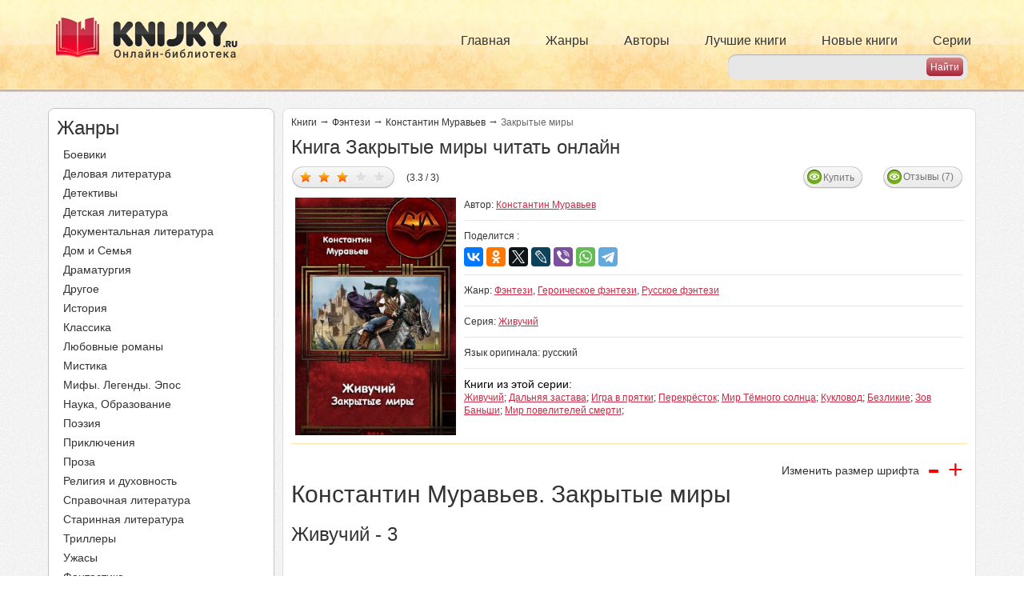

--- FILE ---
content_type: text/html; charset=utf-8
request_url: https://knijky.ru/books/zakrytye-miry-0
body_size: 14663
content:
<!DOCTYPE html PUBLIC "-//W3C//DTD XHTML+RDFa 1.0//EN"
"https://www.w3.org/MarkUp/DTD/xhtml-rdfa-1.dtd">
<html xmlns="https://www.w3.org/1999/xhtml" xml:lang="ru" version="XHTML+RDFa 1.0" dir="ltr">

<head profile="http://www.w3.org/1999/xhtml/vocab">
  <meta name="viewport" content="width=device-width, initial-scale=1, user-scalable=no">
  <title>Книга Закрытые миры читать онлайн Константин Муравьев</title>
  <meta http-equiv="Content-Type" content="text/html; charset=utf-8" />
<link rel="shortcut icon" href="https://knijky.ru/sites/default/files/favicon.svg" type="image/svg+xml" />
<meta name="description" content="Книга Закрытые миры автора Константин Муравьев читать онлайн бесплатно и без регистрации на телефоне или компьютере жанр Фэнтези." />
  <link type="text/css" rel="stylesheet" href="https://knijky.ru/sites/default/files/css/css_xE-rWrJf-fncB6ztZfd2huxqgxu4WO-qwma6Xer30m4.css" media="all" />
<link type="text/css" rel="stylesheet" href="https://knijky.ru/sites/default/files/css/css_vv4pljwlvwdCGPcixhZ126582XBUyQM6Fs-F_c0Bkt0.css" media="all" />
<link type="text/css" rel="stylesheet" href="https://knijky.ru/sites/default/files/css/css_TFMvm36qZWYUB9QWC9Dg17dObqbH0WbVFGmj7WwKxVQ.css" media="all" />
<link type="text/css" rel="stylesheet" href="https://knijky.ru/sites/default/files/css/css__JAFJuG_zeIpDA_DtnnpQig6cyA6dlPvI5FJ5jGNjc8.css" media="all" />
<link type="text/css" rel="stylesheet" href="https://knijky.ru/sites/default/files/css/css_FWPYsYAPAu9d0tL5rI6V0uR3KqB192TzUsdIKplnT9g.css" media="all" />
<link type="text/css" rel="stylesheet" href="https://knijky.ru/sites/default/files/css/css_k3snrbsthqot7V7ccRZHS9OkCZkwBv4adtNieIVlbEU.css" media="print" />

<!--[if lt IE 7]>
<link type="text/css" rel="stylesheet" href="https://knijky.ru/sites/all/themes/biblioteka/fix-ie.css?sofn9j" media="all" />
<![endif]-->
   <!-- Yandex.RTB -->
  <script>window.yaContextCb=window.yaContextCb||[]</script>
  <script src="https://yandex.ru/ads/system/context.js" async></script>
  <!-- /Yandex.RTB -->
  <!-- Caramel -->
  <script async src="https://cdn.digitalcaramel.com/caramel.js"></script>
  <!-- /Caramel -->
  <!-- VK -->
  <script async src="https://privacy-cs.mail.ru/static/sync-loader.js"></script>
  <script>
  function getSyncId() {
  try {
  return JSON.parse(localStorage.getItem('rb_sync_id')).fpid || "";
  } catch (e) {
  return "";
  }
  }
  </script>
  <!-- /VK -->
</head>
  <script defer>
    (function(i,s,o,g,r,a,m){i['GoogleAnalyticsObject']=r;i[r]=i[r]||function(){
      (i[r].q=i[r].q||[]).push(arguments)},i[r].l=1*new Date();a=s.createElement(o),
      m=s.getElementsByTagName(o)[0];a.async=1;a.src=g;m.parentNode.insertBefore(a,m)
    })(window,document,'script','https://www.google-analytics.com/analytics.js','ga');

    ga('create', 'UA-19698661-16', 'auto');
    ga('send', 'pageview');

  </script>
<body class="html not-front not-logged-in one-sidebar sidebar-first page-node page-node- page-node-62310 node-type-books" >
  <!-- Relap -->
  <iframe class="relap-runtime-iframe" style="position:absolute;top:-9999px;left:-9999px;visibility:hidden;" srcdoc="<script src='https://relap.io/v7/relap.js' data-relap-token='ewN7S89LcxLvmgkM'></script>"></iframe>
  <!-- /Relap -->
    <div id="header">
    <div class="container">
        <div class="pull-left logos">
            <a rel="nofollow" href="/">
                <img src="/sites/default/files/header_logo.png" alt="" title="" id="logo"
                     class="img-responsive hidden-xs hidden-sm"/>
                <img src="/sites/default/files/header_logo_sm.png" alt="" title="" id="logo-sm"
                     class="img-responsive hidden-md hidden-lg"/>
            </a>
        </div>
        <div class="primary_menu hidden-xs">
            <ul class="links inline main-menu nav navbar-nav"><li class="menu-237 first"><a href="/">Главная</a></li>
<li class="menu-382"><a href="/zhanry" title="">Жанры</a></li>
<li class="menu-502"><a href="/authors" title="">Авторы</a></li>
<li class="menu-384"><a href="/topbooks" title="">Лучшие книги</a></li>
<li class="menu-385"><a href="/newbooks" title="">Новые книги</a></li>
<li class="menu-386 last"><a href="/series" title="">Серии</a></li>
</ul>        </div>
        <div class="header_search">
             
<form action="/search" method="get" id="search-from" accept-charset="UTF-8">
    <div class="form-container">

        <div class="form-item">
            <input type="text" id="search-input" name="search_api_views_fulltext" value="" size="30" maxlength="128" class="form-text">
        </div>

        <input type="submit" id="search-submit" name="" value="Найти" class="form-submit">

    </div>
</form>        </div>
        <div id="slide-out-open" class="slide-out-open">Меню</div>
    </div>
</div>


<div id="wrapper">
    
    <div class="container">
        <div class="row">
            <div class="col-lg-3 col-md-4 ">
                  <div class="region region-sidebar-first">
    <div id="block-biblioteka-zanr-menu" class="block block-biblioteka clearfix">

    
  <div class="content">
    <div class="zhanry zmenu">
    <div class="side_title">
        Жанры
    </div>
    <ul class="all_menu">
        <li><a href="/zhanry/boeviki">Боевики</a></li><li><a href="/zhanry/delovaya-literatura">Деловая литература</a></li><li><a href="/zhanry/detektivy">Детективы</a></li><li><a href="/zhanry/detskaya-literatura">Детская литература</a></li><li><a href="/zhanry/dokumentalnaya-literatura">Документальная литература</a></li><li><a href="/zhanry/dom-i-semya">Дом и Семья</a></li><li><a href="/zhanry/dramaturgiya">Драматургия</a></li><li><a href="/zhanry/drugoe">Другое</a></li><li><a href="/zhanry/istoriya">История</a></li><li><a href="/zhanry/klassika">Классика</a></li><li><a href="/zhanry/lyubovnye-romany">Любовные романы</a></li><li><a href="/zhanry/mistika">Мистика</a></li><li><a href="/zhanry/mify-legendy-epos">Мифы. Легенды. Эпос</a></li><li><a href="/zhanry/nauka-obrazovanie">Наука, Образование</a></li><li><a href="/zhanry/poeziya">Поэзия</a></li><li><a href="/zhanry/priklyucheniya">Приключения</a></li><li><a href="/zhanry/proza">Проза</a></li><li><a href="/zhanry/religiya-i-duhovnost">Религия и духовность</a></li><li><a href="/zhanry/spravochnaya-literatura">Справочная литература</a></li><li><a href="/zhanry/starinnaya-literatura-0">Старинная литература</a></li><li><a href="/zhanry/trillery">Триллеры</a></li><li><a href="/zhanry/uzhasy">Ужасы</a></li><li><a href="/zhanry/fantastika">Фантастика</a></li><li><a href="/zhanry/filosofiya">Философия</a></li><li><a href="/zhanry/folklor">Фольклор</a></li><li><a href="/zhanry/fentezi">Фэнтези</a></li><li><a href="/zhanry/yumor">Юмор</a></li>    </ul>
</div>  </div>
</div>
<div id="block-block-10" class="block block-block clearfix">

    
  <div class="content">
    <!--noindex-->
<div caramel-id="01jczggy91dfbhygd27z9j36hj"></div>
<!--/noindex-->
  </div>
</div>
<div id="block-block-13" class="block block-block clearfix">

    
  <div class="content">
    <!--noindex-->
<div caramel-id="01je89tf1pycav68xsybh3tavn"></div>
<!--/noindex-->
  </div>
</div>
  </div>
            </div>
            <div class="col-lg-9 col-md-8">
                                <a id="main-content"></a>
                                <div id="tabs-wrapper" class="clearfix">                    </div>                                                                
                <div class="clearfix">
                      <div class="region region-content">
    <div id="block-system-main" class="block block-system clearfix">

    
  <div class="content">
    
<div id="node-62310"
     class="node node-books  ">

    <div class="content clearfix">



        
            <div class="breadkrambs">

                <a href="/">Книги</a><span class="st">&rarr;</span>
                                    <a href="/zhanry/fentezi">Фэнтези</a>                                <span class="st">&rarr;</span>
                <a href="/authors/konstantin-muravev">Константин Муравьев</a>                <span class="st">&rarr;</span>
                                                                                <span>Закрытые миры</span>
                                    
            </div>

            <h1 class="title">
                Книга Закрытые миры читать онлайн            </h1>


                            <div class="book_top">
                    <div class="five_avi">
                        <div class="five">
                            
<style>
  div.fivestar-widget div.on a {
    background-position: 0 -32px;
  }
</style>

<div class="clearfix fivestar-average-text fivestar-average-stars fivestar-form-item fivestar-basic">
    <div class="form-item form-type-fivestar form-item-vote">
        <div class="form-item form-type-select form-item-vote">
            <select id="book-vote" name="vote" class="form-select" data-nid="62310" data-hash="c506fe6f4e0ec31bad1989e64f400a6f">
                <option value="-">Select
                    rating
                </option>

                <option value="20" >Дать оценку 1/5</option><option value="40" >Дать оценку 2/5</option><option value="60" selected>Дать оценку 3/5</option><option value="80" >Дать оценку 4/5</option><option value="100" >Дать оценку 5/5</option>  
            </select>

            <div class="all_info" style="display:none;">
                (3.3 / 3)
            </div>
        </div>

    </div>
</div>
<script type="application/ld+json">{"@context":"http:\/\/schema.org","@type":"Book","@id":"https:\/\/knijky.ru\/books\/zakrytye-miry-0","image":"https:\/\/knijky.ru\/sites\/default\/files\/1046023.jpg","name":"\u0417\u0430\u043a\u0440\u044b\u0442\u044b\u0435 \u043c\u0438\u0440\u044b","description":"\r\n\t\u041a\u043e\u043d\u0441\u0442\u0430\u043d\u0442\u0438\u043d \u041c\u0443\u0440\u0430\u0432\u044c\u0435\u0432. \u0417\u0430\u043a\u0440\u044b\u0442\u044b\u0435 \u043c\u0438\u0440\u044b\r\n\r\n\t\u0416\u0438\u0432\u0443\u0447\u0438\u0439 - 3\r\n&nbsp;\r\n&mdash;&nbsp;\u042d\u0439, \u0442\u044b,&nbsp;&mdash; \u0440\u0430\u0437\u0434\u0430\u0435\u0442\u0441\u044f \u0441\u043e \u0441\u0442\u043e\u0440\u043e\u043d\u044b \u0432\u043e\u0440\u043e\u0442 \u0447\u0435\u0439-\u0442\u043e \u0445\u0440\u0438\u043f\u043b\u044b\u0439 \u0438 \u0441\u043b\u0435\u0433\u043a\u0430 \u043d\u0435 \u0432\u044b\u0441\u043f\u0430\u0432\u0448\u0438\u0439\u0441\u044f \u0433\u043e\u043b\u043e\u0441,&nbsp;&mdash; \u0442\u044b \u043a\u0442\u043e \u0442\u0430\u043a\u043e\u0439?\r\n&mdash;&nbsp;\u042f?&nbsp;&mdash; \u044f, \u043f\u043e\u0434\u043d\u044f\u043b \u0433\u043b\u0430\u0437\u0430, \u0432\u043e\u043f\u0440\u043e\u0441\u0438\u0442\u0435\u043b\u044c\u043d\u043e \u0441\u043c\u043e\u0442\u0440\u044e \u043d\u0430 \u043e\u0431\u0437\u043e\u0440\u043d\u0443\u044e \u043f\u043b\u043e\u0449\u0430\u0434\u043a\u0443, \u0433\u0434\u0435 \u0432\u0438\u0434\u043d\u0435\u0435\u0442\u0441\u044f \u0447\u044c\u044f-\u0442\u043e \u0442\u0443\u0448\u043a\u0430.\r\n\u0421\u043a\u043e\u0440\u0435\u0435 \u0432\u0441\u0435\u0433\u043e, \u044d\u0442\u043e \u0441\u0442\u0440\u0430\u0436\u043d\u0438\u043a, \u043a\u043e\u0442\u043e\u0440\u044b\u0439 \u0438 \u043d\u0430\u0431\u043b\u044e\u0434\u0430\u0435\u0442 \u0441\u0435\u0439\u0447\u0430\u0441 \u0441\u043e \u0441\u0442\u0435\u043d\u044b \u0437\u0430 \u0442\u0435\u043c, \u0447\u0442\u043e \u043f\u0440\u043e\u0438\u0441\u0445\u043e\u0434\u0438\u0442 \u0432\u043d\u0438\u0437\u0443, \u043d\u043e \u0431\u044c\u044e\u0449\u0435\u0435 \u0432 \u0433\u043b\u0430\u0437\u0430 \u0441\u043e\u043b\u043d\u0446\u0435 \u043d\u0435 \u0434\u0430\u0435\u0442 \u043f\u043e\u043d\u044f\u0442\u044c \u043b\u0443\u0447\u0448\u0435...","inLanguage":"ru","url":"https:\/\/knijky.ru\/books\/zakrytye-miry-0","genre":["\u0424\u044d\u043d\u0442\u0435\u0437\u0438","\u0413\u0435\u0440\u043e\u0438\u0447\u0435\u0441\u043a\u043e\u0435 \u0444\u044d\u043d\u0442\u0435\u0437\u0438","\u0420\u0443\u0441\u0441\u043a\u043e\u0435 \u0444\u044d\u043d\u0442\u0435\u0437\u0438","\u0424\u044d\u043d\u0442\u0435\u0437\u0438"],"author":{"@type":"Thing","name":"\u041a\u043e\u043d\u0441\u0442\u0430\u043d\u0442\u0438\u043d \u041c\u0443\u0440\u0430\u0432\u044c\u0435\u0432"},"aggregateRating":{"@type":"AggregateRating","ratingValue":4,"ratingCount":"3"}}</script>                        </div>
                        <div class="avi">
                                                        <!--                                 <a class="view_order" href="?order">Купить</a>
                             -->
                            <a href="https://knijky.ru/books/zakrytye-miry-0?order" class="view_order">Купить</a>                                                                                        <a class="view_reviews" href="?otzyvy">Отзывы (7)</a>
                                                                                </div>
                    </div>
                    <div class="img_block col-lg-3 col-md-3 col-sm-3 ">
                        <img class="img-responsive" src="https://knijky.ru/sites/default/files/styles/264x390/public/1046023.jpg?itok=a1RVh60q" width="264" height="390" alt="Закрытые миры" title="Закрытые миры" />                    </div>
                    <div class="info_block col-lg-9 col-md-9 col-sm-9 ">
                        <div class="line">
                            <span class="left">
                                            Автор:
                                                                    <a href="/authors/konstantin-muravev">Константин Муравьев</a>                                                            </span>
                            <div class="right">
                                <div class="social_label">Поделится :</div>
                                <!-- <div class="social">
                                    <div class="a2a_kit a2a_kit_size_32 a2a_default_style">
                                        <a class="a2a_button_facebook"></a>
                                        <a class="a2a_button_twitter"></a>
                                        <a class="a2a_button_whatsapp"></a>
                                        < ?php if(!function_exists('biblioteka_get_country') || biblioteka_get_country() != 'UA'){ ?>
                                            <a class="a2a_button_vk"></a>
                                            <a class="a2a_button_odnoklassniki"></a>
                                            <a class="a2a_button_mail_ru"></a>
                                        < ?php } ?>
                                        <a class="a2a_button_livejournal"></a>
                                        <a class="a2a_button_viber"></a>
                                        <a class="a2a_button_telegram"></a>
                                        </div>
                                        <script async src="https://static.addtoany.com/menu/page.js"></script>
                                    </div>-->
                                      <!-- <div class="share42init" data-url="< ?= $path ?>" data-title="< ?= $node->title ?>"></div> -->
                                      <!-- <script type="text/javascript" src="/share42/share42.js"></script> -->
                                <!--</div> -->

<!-- <script type="text/javascript">(function(w,doc) {
if (!w.__utlWdgt ) {
    w.__utlWdgt = true;
    var d = doc, s = d.createElement('script'), g = 'getElementsByTagName';
    s.type = 'text/javascript'; s.charset='UTF-8'; s.async = true;
    s.src = ('https:' == w.location.protocol ? 'https' : 'http')  + '://w.uptolike.com/widgets/v1/uptolike.js';
    var h=d[g]('body')[0];
    h.appendChild(s);
}})(window,document);
</script>
<div data-mobile-view="true" data-share-size="30" data-like-text-enable="false" data-background-alpha="0.0" data-pid="1864017" data-mode="share" data-background-color="#ffffff" data-share-shape="rectangle" data-share-counter-size="12" data-icon-color="#ffffff" data-mobile-sn-ids="fb.vk.tw.ok.wh.tm.vb." data-text-color="#000000" data-buttons-color="#FFFFFF" data-counter-background-color="#ffffff" data-share-counter-type="disable" data-orientation="horizontal" data-following-enable="false" data-sn-ids="fb.vk.tw.ok.wh.tm.vb.mr.lj." data-preview-mobile="false" data-selection-enable="true" data-exclude-show-more="true" data-share-style="1" data-counter-background-alpha="1.0" data-top-button="false" class="uptolike-buttons" ></div> -->
<script src="https://yastatic.net/es5-shims/0.0.2/es5-shims.min.js"></script>
<script src="https://yastatic.net/share2/share.js"></script>
<div class="ya-share2" data-services="vkontakte,facebook,odnoklassniki,twitter,lj,viber,whatsapp,telegram"></div>
                        </div></div>
                        <div class="line">
                            <span class="right">
                                            Жанр:
                                                                    <a href="/zhanry/fentezi">Фэнтези</a>, <a href="/zhanry/geroicheskoe-fentezi">Героическое фэнтези</a>, <a href="/zhanry/russkoe-fentezi">Русское фэнтези</a>                                                                        </span>
                        </div>
                                                    <div class="line">
                                <span class="right">
                                        Серия:
                                        <a href="/seriya/zhivuchiy">Живучий</a>                                </span>
                            </div>
                                                <div class="line">
                             <span class="right">
                                            Язык оригинала:
                                                                      русский                                                                         </span>
                        </div>
                                                                                                                                                    <div class="line last">
                                <span class="label">
                                      Книги из этой серии:
                                </span>
                                                                    <a href="/books/zhivuchiy">Живучий</a>;
                                                                    <a href="/books/dalnyaya-zastava">Дальняя застава</a>;
                                                                    <a href="/books/igra-v-pryatki-3">Игра в прятки</a>;
                                                                    <a href="/books/perekryostok-1">Перекрёсток</a>;
                                                                    <a href="/books/mir-tyomnogo-solnca">Мир Тёмного солнца</a>;
                                                                    <a href="/books/kuklovod-5">Кукловод</a>;
                                                                    <a href="/books/bezlikie">Безликие</a>;
                                                                    <a href="/books/zov-banshi">Зов Баньши</a>;
                                                                    <a href="/books/mir-poveliteley-smerti">Мир повелителей смерти</a>;
                                
                            </div>
                                            </div>
                </div>

            
            <div class="content_banner">
                <div class="top_banner">
                    <!--noindex-->
<!-- Yandex.RTB R-A-774550-4 -->
<div id="yandex_rtb_R-A-774550-4"></div>
<script>
window.yaContextCb.push(() => {
    Ya.Context.AdvManager.render({
        "blockId": "R-A-774550-4",
        "renderTo": "yandex_rtb_R-A-774550-4"
    })
})
</script>
<!--/noindex-->
                </div>
            </div>

                <div class="body size">
                                            <span class="razmer_shrifta">
                                    <span class="text">
                                        Изменить размер шрифта
                                    </span>
                                    <span class="min">
                                        -
                                    </span>
                                    <span class="plus">
                                        +
                                    </span>
                                </span>
                    
                    

                                            <br>
                        <table>
                            <tr>
                                <td>
                                    <h2>
	Константин Муравьев. Закрытые миры</h2>
<h3>
	Живучий - 3</h3>
<p>&nbsp;</p>
<p>&mdash;&nbsp;Эй, ты,&nbsp;&mdash; раздается со стороны ворот чей-то хриплый и слегка не выспавшийся голос,&nbsp;&mdash; ты кто такой?</p>
<p>&mdash;&nbsp;Я?&nbsp;&mdash; я, поднял глаза, вопросительно смотрю на обзорную площадку, где виднеется чья-то тушка.</p>
<p>Скорее всего, это стражник, который и наблюдает сейчас со стены за тем, что происходит внизу, но бьющее в глаза солнце не дает понять лучше. Хотя по голосу то это точно какой-то мужик.</p>
<p>Приглядевшись, понимаю, что заговорил со мной все-таки человек в броне, хоть по лицу, защищенному шлемом и смотрящему на меня против солнца, этого и не видно, но аура-то не солжет, а судя по ней, как раз представитель рода человеческого со мной сейчас и разговаривает. Смотреть вверх мне было не слишком удобно, но все-таки присмотревшись (странно, раньше глаза вроде приспосабливались только к темноте, но сейчас и против света смог рассмотреть многие подробности и детали), понимаю, что он среднего возраста, темные глаза, сломанный приплюснутый нос, шрам выходящий из под шлема и пересекающий бровь. Ну, и что не удивительно, он небрит&hellip;</p>
<p>Но это, впрочем, как и я.</p>
<p>За те три дня, что добирался до этого городка и шарился по окрестным лесам и небольшим болотцам, пока не выбрался на дорогу, ведущую сюда, как-то пренебрег некоторыми средствами личной гигиены, такими, к примеру, как ежедневное бритье&hellip; Хотя у меня с собой и было все необходимое, но как-то не до того мне было эти несколько дней. Так что смотрел на меня со стены вполне обычный такой субъект. Не слишком сильно отличающийся и от меня самого, если оценивать наше сходство лишь по нашему внешнему виду. Вооружен он был, судя по всему, копьем, за спиной у него виднелся лук и по-моему, рукоять меча. Правда, хмурый он какой-то&hellip;</p>
<p>Да и взгляд у него больно уж цепкий.</p>
<p>Вроде как и поинтересовался с какой-то ленцой, но почему-то мне это не кажется обычным праздным любопытством. Относится он к своим обязанностям очень уж серьезно.</p>
<p>Может подумал я таким образом потому, что не зря же на меня сейчас направлено несколько скрытых в нишах, расположенных под гребнем стены, достаточно больших арбалетов, с наложенными на них магическими стрелами. И стрелы-то все не простые. Вплетена в них, как минимум, тройка стихий, разные типы энергии и парочка заклинаний.</p>
<p>Но очень уж своеобразно это сделано, будто, эта штука предназначена не для кого-то одного, а специально создана для нескольких типов существ, на которых и должна подействовать какое-то свое, дополнительное, воздействие. При этом они практически не отсвечивают магией, запрятав свои возможности внутри своего поля.</p>
<p>А лук за спиной у стражника, это так, обманка, чтобы тот, кто его увидит, не подумал о другом метательном оружии, которое может тут быть еще, ну, или и для его ношения есть какие-то свои причины.</p>
<p>&laquo;Странно и необычно&raquo;,&nbsp;&mdash; оценил я всю эту ситуацию в общем и целом.</p>
<p>Подобным образом меня еще не встречали.</p>
<p>Даже на заставе, практически все свое время &quot;находящейся в режиме постоянной боевой готовности, где мы всей немаленькой толпой начинающих магов должны были проходить, ну, и, по факту, проходили свою практику, при нашем первом там появлении. Да и устроено охранение там было несколько более основательно, что ли.</p>
<p>Создается непонятный диссонанс восприятия.</p>
<p>Стражников на стене практически нет, этот что передо мной, да еще парочка дальше вдоль стены, но зато есть, как, мне кажется, очень мощные арбалеты, а оценив сам механизмах работы, с того ракурса, что мне виден.</p>
<p>Никаких магических конструктов по управлению этим стрелковом оружием я не заметил&hellip;</p>
<p>Отсюда простор вывод.</p>
<p>&laquo;Управление ими к магии не имеет никакого отношения&raquo; и еще раз вглядываюсь и понимаю.</p>
<p>&laquo;Не зря же он так и не поднял вторую руку из-за стены&raquo;.                                                                    </td>
                            </tr>
                        </table>
                        
                    
                </div>

                <div class="content_banner">
                    <div class="top_banner">
                        <!-- Yandex.RTB R-A-774550-6 -->
<div id="yandex_rtb_R-A-774550-6"></div>
<script>
window.yaContextCb.push(() => {
    Ya.Context.AdvManager.render({
        "blockId": "R-A-774550-6",
	"renderTo": "yandex_rtb_R-A-774550-6"
    })
})
</script>
                    </div>
                </div>


                    <div class="pager"><ul class="pager"><li  class="pager-current">1</li><li><a href="/books/zakrytye-miry-0?page=1" class="active">2</a></li><li><a href="/books/zakrytye-miry-0?page=2" class="active">3</a></li><li><a href="/books/zakrytye-miry-0?page=3" class="active">4</a></li><li>...</li><li><a href="/books/zakrytye-miry-0?page=197" class="active">198</a></li><li><a href="/books/zakrytye-miry-0?page=198" class="active">199</a></li><li><a href="/books/zakrytye-miry-0?page=199" class="active">200</a></li><li class="pager-next"><a href="/books/zakrytye-miry-0?page=1" class="active">nastupna</a></li></ul><div class="goto_next_page"><select onchange="jQuery(this).parent().find('.goto').trigger('click');"><option value="" >1</option><option value="?page=1" >2</option><option value="?page=2" >3</option><option value="?page=3" >4</option><option value="?page=4" >5</option><option value="?page=5" >6</option><option value="?page=6" >7</option><option value="?page=7" >8</option><option value="?page=8" >9</option><option value="?page=9" >10</option><option value="?page=10" >11</option><option value="?page=11" >12</option><option value="?page=12" >13</option><option value="?page=13" >14</option><option value="?page=14" >15</option><option value="?page=15" >16</option><option value="?page=16" >17</option><option value="?page=17" >18</option><option value="?page=18" >19</option><option value="?page=19" >20</option><option value="?page=20" >21</option><option value="?page=21" >22</option><option value="?page=22" >23</option><option value="?page=23" >24</option><option value="?page=24" >25</option><option value="?page=25" >26</option><option value="?page=26" >27</option><option value="?page=27" >28</option><option value="?page=28" >29</option><option value="?page=29" >30</option><option value="?page=30" >31</option><option value="?page=31" >32</option><option value="?page=32" >33</option><option value="?page=33" >34</option><option value="?page=34" >35</option><option value="?page=35" >36</option><option value="?page=36" >37</option><option value="?page=37" >38</option><option value="?page=38" >39</option><option value="?page=39" >40</option><option value="?page=40" >41</option><option value="?page=41" >42</option><option value="?page=42" >43</option><option value="?page=43" >44</option><option value="?page=44" >45</option><option value="?page=45" >46</option><option value="?page=46" >47</option><option value="?page=47" >48</option><option value="?page=48" >49</option><option value="?page=49" >50</option><option value="?page=50" >51</option><option value="?page=51" >52</option><option value="?page=52" >53</option><option value="?page=53" >54</option><option value="?page=54" >55</option><option value="?page=55" >56</option><option value="?page=56" >57</option><option value="?page=57" >58</option><option value="?page=58" >59</option><option value="?page=59" >60</option><option value="?page=60" >61</option><option value="?page=61" >62</option><option value="?page=62" >63</option><option value="?page=63" >64</option><option value="?page=64" >65</option><option value="?page=65" >66</option><option value="?page=66" >67</option><option value="?page=67" >68</option><option value="?page=68" >69</option><option value="?page=69" >70</option><option value="?page=70" >71</option><option value="?page=71" >72</option><option value="?page=72" >73</option><option value="?page=73" >74</option><option value="?page=74" >75</option><option value="?page=75" >76</option><option value="?page=76" >77</option><option value="?page=77" >78</option><option value="?page=78" >79</option><option value="?page=79" >80</option><option value="?page=80" >81</option><option value="?page=81" >82</option><option value="?page=82" >83</option><option value="?page=83" >84</option><option value="?page=84" >85</option><option value="?page=85" >86</option><option value="?page=86" >87</option><option value="?page=87" >88</option><option value="?page=88" >89</option><option value="?page=89" >90</option><option value="?page=90" >91</option><option value="?page=91" >92</option><option value="?page=92" >93</option><option value="?page=93" >94</option><option value="?page=94" >95</option><option value="?page=95" >96</option><option value="?page=96" >97</option><option value="?page=97" >98</option><option value="?page=98" >99</option><option value="?page=99" >100</option><option value="?page=100" >101</option><option value="?page=101" >102</option><option value="?page=102" >103</option><option value="?page=103" >104</option><option value="?page=104" >105</option><option value="?page=105" >106</option><option value="?page=106" >107</option><option value="?page=107" >108</option><option value="?page=108" >109</option><option value="?page=109" >110</option><option value="?page=110" >111</option><option value="?page=111" >112</option><option value="?page=112" >113</option><option value="?page=113" >114</option><option value="?page=114" >115</option><option value="?page=115" >116</option><option value="?page=116" >117</option><option value="?page=117" >118</option><option value="?page=118" >119</option><option value="?page=119" >120</option><option value="?page=120" >121</option><option value="?page=121" >122</option><option value="?page=122" >123</option><option value="?page=123" >124</option><option value="?page=124" >125</option><option value="?page=125" >126</option><option value="?page=126" >127</option><option value="?page=127" >128</option><option value="?page=128" >129</option><option value="?page=129" >130</option><option value="?page=130" >131</option><option value="?page=131" >132</option><option value="?page=132" >133</option><option value="?page=133" >134</option><option value="?page=134" >135</option><option value="?page=135" >136</option><option value="?page=136" >137</option><option value="?page=137" >138</option><option value="?page=138" >139</option><option value="?page=139" >140</option><option value="?page=140" >141</option><option value="?page=141" >142</option><option value="?page=142" >143</option><option value="?page=143" >144</option><option value="?page=144" >145</option><option value="?page=145" >146</option><option value="?page=146" >147</option><option value="?page=147" >148</option><option value="?page=148" >149</option><option value="?page=149" >150</option><option value="?page=150" >151</option><option value="?page=151" >152</option><option value="?page=152" >153</option><option value="?page=153" >154</option><option value="?page=154" >155</option><option value="?page=155" >156</option><option value="?page=156" >157</option><option value="?page=157" >158</option><option value="?page=158" >159</option><option value="?page=159" >160</option><option value="?page=160" >161</option><option value="?page=161" >162</option><option value="?page=162" >163</option><option value="?page=163" >164</option><option value="?page=164" >165</option><option value="?page=165" >166</option><option value="?page=166" >167</option><option value="?page=167" >168</option><option value="?page=168" >169</option><option value="?page=169" >170</option><option value="?page=170" >171</option><option value="?page=171" >172</option><option value="?page=172" >173</option><option value="?page=173" >174</option><option value="?page=174" >175</option><option value="?page=175" >176</option><option value="?page=176" >177</option><option value="?page=177" >178</option><option value="?page=178" >179</option><option value="?page=179" >180</option><option value="?page=180" >181</option><option value="?page=181" >182</option><option value="?page=182" >183</option><option value="?page=183" >184</option><option value="?page=184" >185</option><option value="?page=185" >186</option><option value="?page=186" >187</option><option value="?page=187" >188</option><option value="?page=188" >189</option><option value="?page=189" >190</option><option value="?page=190" >191</option><option value="?page=191" >192</option><option value="?page=192" >193</option><option value="?page=193" >194</option><option value="?page=194" >195</option><option value="?page=195" >196</option><option value="?page=196" >197</option><option value="?page=197" >198</option><option value="?page=198" >199</option><option value="?page=199" >200</option></select><div class="goto" data-patch="books/zakrytye-miry-0">Быстрый переход</div></div></div>

                <span class="text_und_pager">
                                     </span>




        

    </div>

</div>

    <div class="node-books node-books-comments">
        <div class="comenty">

            <div class="top_comm">
                                    <span class="title">
                                        Отзывы о книге Закрытые миры (7)
                                    </span>
                <div class="ccoments">
                                                                <div class="view-row">
                            <div class="author">фрог</div>
                            <div class="created">18 сентября 2018</div>
                            <div class="desc">Похоже и правда занудство, 6страниц для того, чтобы войти в ворота города</div>
                        </div>
                                            <div class="view-row">
                            <div class="author">Мария</div>
                            <div class="created">01 февраля 2018</div>
                            <div class="desc">Спасибо автору! Книга мне понравилась, как и три предыдущих из серии. Ошибки по тексту есть, при этом для черновика в свободном доступе это не критично. Кстати, про богиню-кошку кто-то спрашивал - это в третьей книге "Игра в прятки". Надеюсь на скорое продолжение!</div>
                        </div>
                                            <div class="view-row">
                            <div class="author">Алла</div>
                            <div class="created">28 октября 2017</div>
                            <div class="desc">Вы все правы.но книги -то мы прочитали до конца!  Только я не поняла в какой из них были прописаны жена .богиня-кошка и мальчик.Хотя я .в отличии от Сергея страницы не пропускала.</div>
                        </div>
                                            <div class="view-row">
                            <div class="author">Николай</div>
                            <div class="created">06 сентября 2017</div>
                            <div class="desc">Ошибок много. Читать не удобно.А вообще книга интересная</div>
                        </div>
                                            <div class="view-row">
                            <div class="author">Василий</div>
                            <div class="created">21 августа 2017</div>
                            <div class="desc">Одно и тоже.все три книги:портал в другой мир,там спас одну-двух красоток,покорил ещё с десяток, все мужики охают-ахают какой герой суперский и как много он умеет.злодеи побиты,тайники разграблены,следующий мир.</div>
                        </div>
                                    </div>

            </div>
            <div class="form">
                <noindex>
                    <a href="/comment/form/62310" class="autodialog btn-custom" id="comment-form-dialog"
                       rel="nofollow" data-dialog-title="Напишите отзыв о Закрытые миры">Написать свой отзыв</a>
                    <a href="?otzyvy" class="btn-custom" style="float: right"
                                                   rel="nofollow">Читать все отзывы</a>                </noindex>
            </div>

        </div>
    </div>
  </div>
</div>
<div id="block-biblioteka-other-books" class="block block-biblioteka clearfix">

    
  <div class="content">
    <div class="custom-body"><span class="title title_h2">Ещё интересные книги автора</span><div class="clearfix"><div class="col col-lg-3 col-md-3 col-sm-3 col-xs-6 text-center "><div class="img"><a href="/books/severyanin"><img class="img-responsive" src="https://knijky.ru/sites/default/files/styles/132x195/public/bc4_1490777028.jpg?itok=tXkOcFFX" width="132" height="195" alt="" /></a></div><div class="title"><a href="/books/severyanin">Северянин</a></div></div><div class="col col-lg-3 col-md-3 col-sm-3 col-xs-6 text-center "><div class="img"><a href="/books/ugroza-klanu"><img class="img-responsive" src="https://knijky.ru/sites/default/files/styles/132x195/public/bc3_1405436619.jpg?itok=owyxj0Po" width="132" height="195" alt="" /></a></div><div class="title"><a href="/books/ugroza-klanu">Угроза клану</a></div></div><div class="col col-lg-3 col-md-3 col-sm-3 col-xs-6 text-center "><div class="img"><a href="/books/vrag-za-spinoy"><img class="img-responsive" src="https://knijky.ru/sites/default/files/styles/132x195/public/197106.jpg?itok=62RSZ2a-" width="132" height="195" alt="" /></a></div><div class="title"><a href="/books/vrag-za-spinoy">Враг за спиной</a></div></div><div class="col col-lg-3 col-md-3 col-sm-3 col-xs-6 text-center "><div class="img"><a href="/books/dalnyaya-zastava"><img class="img-responsive" src="https://knijky.ru/sites/default/files/styles/132x195/public/185740.jpg?itok=0RX9jNl0" width="132" height="195" alt="" /></a></div><div class="title"><a href="/books/dalnyaya-zastava">Дальняя застава</a></div></div></div></div>  </div>
</div>
<div id="block-block-11" class="block block-block clearfix">

    
  <div class="content">
    <div id="share">
<div class="like">Мы в социальных сетях</div>
<div class="social">
        <a class="push vkontakte" data-id="vk" data-url="https://vk.com/knijky"><i class="fa fa-vk"></i> Вконтакте</a>
	<a class="push instagram" data-id="inst" data-url="https://www.instagram.com/knijky.ru/"><i class="fa fa-instagram"></i> Instagram</a>
</div>
<div>

</div>
</div>  </div>
</div>
  </div>
                </div>

            </div>
        </div>
    </div>
    <div class="go_top"></div>


</div> <!-- /#wrapper -->
<div id="footer" class="container">
      <div class="region region-footer">
    <div id="block-block-1" class="block block-block clearfix">

    
  <div class="content">
    <div class="top_block">
	<span class="footer_logo">
		<img src="https://knijky.ru/sites/all/themes/biblioteka/images/footer_logo.png" alt="" />	</span>
<div class="bottom">
	<div class="info_podderjki">
		<span class="tehpodderjka">
			<noindex><a rel="nofollow" href="/zashchita-prav">Информация для правообладателей</a></noindex>
		</span>
		<span class="tehpodderjka">
			<noindex><a rel="nofollow" href="/privacy_policy">Политика обработки персональных данных</a></noindex>
		</span>
		<!-- <a class="sitemap" href="/karta-sayta">Карта сайта</a> -->
	</div>
</div>
</div>  </div>
</div>
  </div>
</div><!-- #footer -->

<script type="text/javascript">
    var gaJsHost = (("https:" == document.location.protocol) ? "https://ssl." : "http://www.");
    document.write(unescape("%3Cscript src='" + gaJsHost + "google-analytics.com/ga.js' type='text/javascript'%3E%3C/script%3E"));
</script>
<script type="text/javascript">
    try {
        var pageTracker = _gat._getTracker("UA-8510501-7");
        pageTracker._trackPageview();
    } catch (err) {
    }</script>


<!-- Yandex.Metrika counter -->
<script type="text/javascript" >
   (function(m,e,t,r,i,k,a){m[i]=m[i]||function(){(m[i].a=m[i].a||[]).push(arguments)};
   m[i].l=1*new Date();k=e.createElement(t),a=e.getElementsByTagName(t)[0],k.async=1,k.src=r,a.parentNode.insertBefore(k,a)})
   (window, document, "script", "https://mc.yandex.ru/metrika/tag.js", "ym");

   ym(1214146, "init", {
        clickmap:true,
        trackLinks:true,
        accurateTrackBounce:true,
        webvisor:true
   });
</script>
<noscript><div><img src="https://mc.yandex.ru/watch/1214146" style="position:absolute; left:-9999px;" alt="" /></div></noscript>
<!-- /Yandex.Metrika counter -->
  <script type="text/javascript" src="https://knijky.ru/sites/default/files/js/js_XexEZhbTmj1BHeajKr2rPfyR8Y68f4rm0Nv3Vj5_dSI.js"></script>
<script type="text/javascript" src="https://knijky.ru/sites/default/files/js/js_PkEpaS44JJz_FelsKVj9PfWsZH_579m0pvGoyBUCbcg.js"></script>
<script type="text/javascript" src="https://knijky.ru/sites/default/files/js/js_5eyyqd1-Lx5w-gJAfeM7ZAxC5ESwa_zupyS80-93sUY.js"></script>
<script type="text/javascript" src="https://knijky.ru/sites/default/files/js/js_MRlArPn49DAffmJJ-aZR6pmMmAMZe7AKWXOF9Ob7yAs.js"></script>
<script type="text/javascript" src="https://knijky.ru/sites/default/files/js/js_XZX9YZUh3_TA4vTHnNOM6F9mZWeXTA4LYVqPEjZkNeY.js"></script>
<script type="text/javascript">
<!--//--><![CDATA[//><!--
jQuery.extend(Drupal.settings, {"basePath":"\/","pathPrefix":"","setHasJsCookie":0,"ajaxPageState":{"theme":"biblioteka","theme_token":"rh_tNCFi6XcHMrn7q14wKzHL1lAt6EGWouaV7O-4czs","jquery_version":"1.7","js":{"sites\/all\/modules\/jquery_update\/replace\/jquery\/1.7\/jquery.min.js":1,"misc\/jquery-extend-3.4.0.js":1,"misc\/jquery-html-prefilter-3.5.0-backport.js":1,"misc\/jquery.once.js":1,"misc\/drupal.js":1,"sites\/all\/modules\/jquery_update\/replace\/ui\/ui\/minified\/jquery.ui.core.min.js":1,"sites\/all\/modules\/jquery_update\/replace\/ui\/ui\/minified\/jquery.ui.widget.min.js":1,"sites\/all\/modules\/jquery_update\/replace\/ui\/ui\/minified\/jquery.ui.button.min.js":1,"sites\/all\/modules\/jquery_update\/replace\/ui\/ui\/minified\/jquery.ui.mouse.min.js":1,"sites\/all\/modules\/jquery_update\/replace\/ui\/ui\/minified\/jquery.ui.draggable.min.js":1,"sites\/all\/modules\/jquery_update\/replace\/ui\/ui\/minified\/jquery.ui.position.min.js":1,"misc\/ui\/jquery.ui.position-1.13.0-backport.js":1,"sites\/all\/modules\/jquery_update\/replace\/ui\/ui\/minified\/jquery.ui.resizable.min.js":1,"sites\/all\/modules\/jquery_update\/replace\/ui\/ui\/minified\/jquery.ui.dialog.min.js":1,"misc\/ui\/jquery.ui.dialog-1.13.0-backport.js":1,"misc\/ajax.js":1,"sites\/all\/modules\/jquery_update\/js\/jquery_update.js":1,"sites\/all\/modules\/lazyloader\/jquery.lazyloader.js":1,"public:\/\/languages\/ru_Wucjx3_NrcWEIQ9EyJyoSTzvL615hkjvU6npdpZOQL8.js":1,"sites\/all\/modules\/fivestar\/js\/fivestar.js":1,"sites\/all\/modules\/biblioteka\/biblioteka.js":1,"misc\/progress.js":1,"sites\/all\/modules\/autodialog\/autodialog.js":1,"sites\/all\/modules\/mmenu\/js\/mmenu.js":1,"sites\/all\/libraries\/mmenu\/hammer\/hammer.js":1,"sites\/all\/libraries\/mmenu\/jquery.hammer\/jquery.hammer.js":1,"sites\/all\/libraries\/mmenu\/main\/src\/js\/jquery.mmenu.min.all.js":1,"sites\/all\/themes\/biblioteka\/js\/slick.min.js":1,"sites\/all\/themes\/biblioteka\/scripts.js":1},"css":{"modules\/system\/system.base.css":1,"modules\/system\/system.menus.css":1,"modules\/system\/system.messages.css":1,"modules\/system\/system.theme.css":1,"misc\/ui\/jquery.ui.core.css":1,"misc\/ui\/jquery.ui.theme.css":1,"misc\/ui\/jquery.ui.button.css":1,"misc\/ui\/jquery.ui.resizable.css":1,"misc\/ui\/jquery.ui.dialog.css":1,"modules\/comment\/comment.css":1,"modules\/field\/theme\/field.css":1,"modules\/node\/node.css":1,"modules\/user\/user.css":1,"sites\/all\/modules\/views\/css\/views.css":1,"sites\/all\/modules\/lazyloader\/lazyloader.css":1,"sites\/all\/modules\/ckeditor\/css\/ckeditor.css":1,"sites\/all\/modules\/ctools\/css\/ctools.css":1,"sites\/all\/modules\/fivestar\/css\/fivestar.css":1,"sites\/all\/modules\/fivestar\/widgets\/basic\/basic.css":1,"sites\/all\/libraries\/mmenu\/main\/src\/css\/jquery.mmenu.all.css":1,"sites\/all\/libraries\/mmenu\/icomoon\/icomoon.css":1,"sites\/all\/modules\/mmenu\/themes\/mm-basic\/styles\/mm-basic.css":1,"sites\/all\/themes\/biblioteka\/bootstrap.min.css":1,"sites\/all\/themes\/biblioteka\/css\/slick.css":1,"sites\/all\/themes\/biblioteka\/style.css":1,"sites\/all\/themes\/biblioteka\/print.css":1,"sites\/all\/themes\/biblioteka\/fix-ie.css":1}},"mmenu":{"mmenu_right":{"enabled":"1","title":"Right menu","name":"mmenu_right","blocks":[{"module_delta":"system|main-menu","menu_parameters":{"min_depth":"1"},"title":"\u003Cnone\u003E","collapsed":"0","wrap":"0","module":"system","delta":"main-menu"}],"options":{"classes":"mm-basic","effects":[],"slidingSubmenus":true,"clickOpen":{"open":true,"selector":"#slide-out-open"},"counters":{"add":true,"update":true},"dragOpen":{"open":true,"pageNode":"body","threshold":100,"maxStartPos":50},"footer":{"add":false,"content":"","title":"Copyright \u00a92017","update":true},"header":{"add":false,"content":"","title":"\u0427\u0438\u0442\u0430\u0442\u044c \u043a\u043d\u0438\u0433\u0438 \u043e\u043d\u043b\u0430\u0439\u043d \u0431\u0435\u0441\u043f\u043b\u0430\u0442\u043d\u043e, \u043e\u043d\u043b\u0430\u0439\u043d \u0431\u0438\u0431\u043b\u0438\u043e\u0442\u0435\u043a\u0430 \u043a\u043d\u0438\u0433 \u0434\u043b\u044f \u0447\u0442\u0435\u043d\u0438\u044f - KNIJKY.ru","update":true},"labels":{"collapse":false},"offCanvas":{"enabled":true,"modal":false,"moveBackground":true,"position":"right","zposition":"front"},"searchfield":{"add":false,"addTo":"menu","search":false,"placeholder":"\u041f\u043e\u0438\u0441\u043a","noResults":"No results found.","showLinksOnly":true}},"configurations":{"clone":false,"preventTabbing":false,"panelNodetype":"div, ul, ol","transitionDuration":400,"classNames":{"label":"Label","panel":"Panel","selected":"Selected","buttonbars":{"buttonbar":"anchors"},"counters":{"counter":"Counter"},"fixedElements":{"fixedTop":"FixedTop","fixedBottom":"FixedBottom"},"footer":{"panelFooter":"Footer"},"header":{"panelHeader":"Header","panelNext":"Next","panelPrev":"Prev"},"labels":{"collapsed":"Collapsed"},"toggles":{"toggle":"Toggle","check":"Check"}},"dragOpen":{"width":{"perc":0.8,"min":140,"max":440},"height":{"perc":0.8,"min":140,"max":880}},"offCanvas":{"menuInjectMethod":"prepend","menuWrapperSelector":"body","pageNodetype":"div","pageSelector":"body \u003E div"}},"custom":[],"position":"right"}}});
//--><!]]>
</script>
    <div class="region region-page-bottom">
    
<nav id="mmenu_right" class="mmenu-nav clearfix">
  <ul>
                                    <ul class="mmenu-mm-list-level-1"><li class="mmenu-mm-list-mlid-237 mmenu-mm-list-path-front"><a href="/" class="mmenu-mm-list "><i class="icon-home"></i><span class="mmenu-block-title">Главная</span></a></li><li class="mmenu-mm-list-mlid-382 mmenu-mm-list-path-zhanry"><a href="/zhanry" class="mmenu-mm-list "><i class="icon-list2"></i><span class="mmenu-block-title">Жанры</span></a></li><li class="mmenu-mm-list-mlid-502 mmenu-mm-list-path-authors"><a href="/authors" class="mmenu-mm-list "><i class="icon-list2"></i><span class="mmenu-block-title">Авторы</span></a></li><li class="mmenu-mm-list-mlid-384 mmenu-mm-list-path-topbooks"><a href="/topbooks" class="mmenu-mm-list "><i class="icon-list2"></i><span class="mmenu-block-title">Лучшие книги</span></a></li><li class="mmenu-mm-list-mlid-385 mmenu-mm-list-path-newbooks"><a href="/newbooks" class="mmenu-mm-list "><i class="icon-list2"></i><span class="mmenu-block-title">Новые книги</span></a></li><li class="mmenu-mm-list-mlid-386 mmenu-mm-list-path-series"><a href="/series" class="mmenu-mm-list "><i class="icon-list2"></i><span class="mmenu-block-title">Серии</span></a></li></ul>                    </ul>
</nav>
  </div>

</body>
</html>